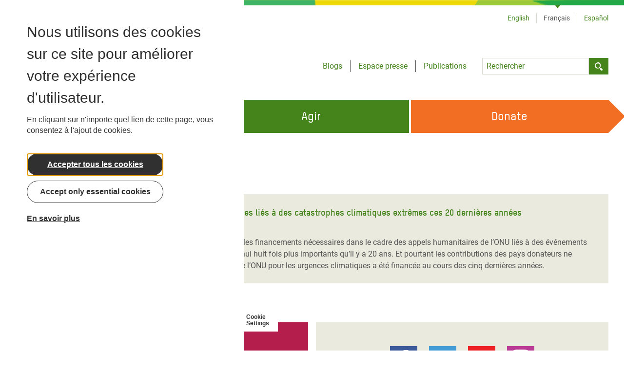

--- FILE ---
content_type: text/javascript
request_url: https://static.fundraiseup.com/embed-data/elements-global/AHENMVJF.js
body_size: -29
content:
FUN.elements.addGlobalElementsContent([{"name":"Reminder #1","type":"reminder","key":"XEEAHJXK","config":{"show":true,"color":"#FFFFFF","textColor":"#212830","rippleColor":"rgba(255, 255, 255, 0.2)","dividerColor":"rgba(33, 40, 48, 0.15)","heartColor":"#E70052","borderColor":"#000000","borderRadius":6,"borderSize":0,"shadow":true,"urlAllow":[],"urlBlock":[]},"data":{"live":{},"test":{}}}]);